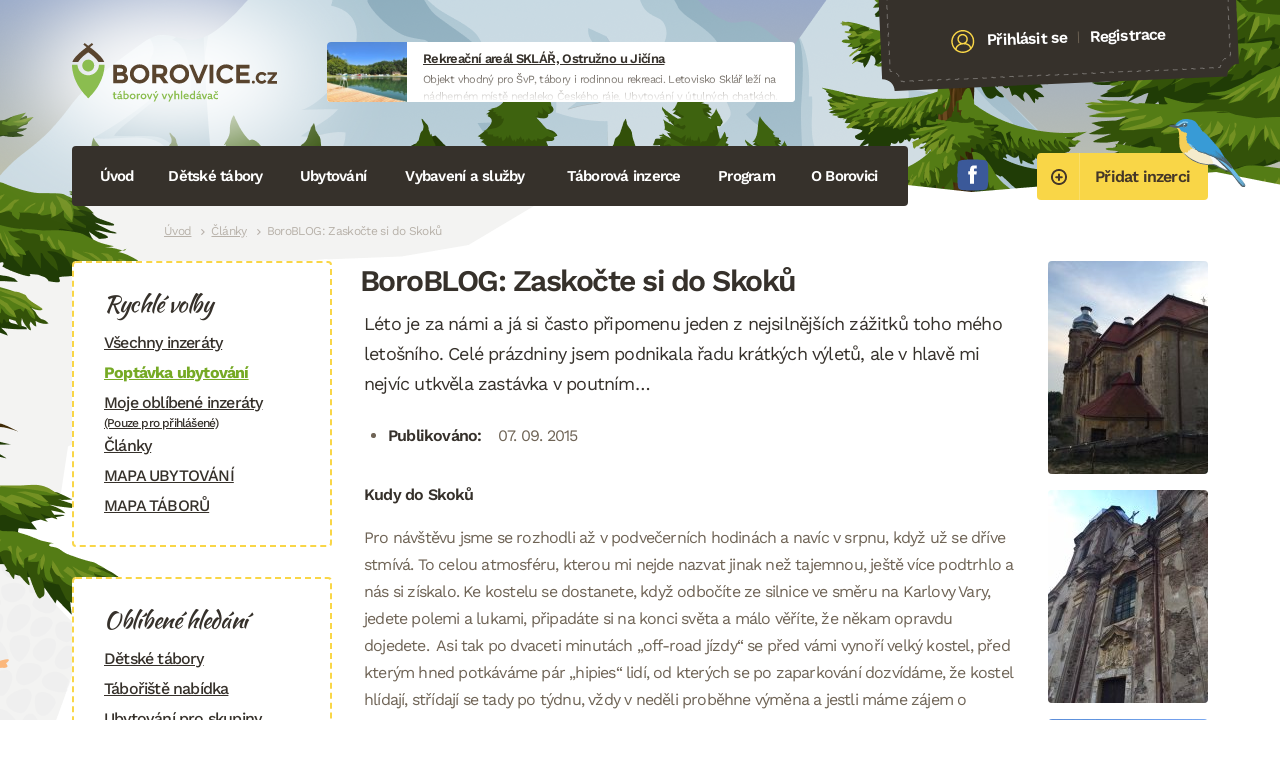

--- FILE ---
content_type: text/html; charset=UTF-8
request_url: https://borovice.cz/2015/09/07/boroblog-zaskocte-si-do-skoku
body_size: 9134
content:
<!DOCTYPE html><html class="tpl-post --logged-out"><head><meta http-equiv="content-type" content="text/html; charset=UTF-8"><meta name="viewport" content="width=device-width,initial-scale=1.0"><link media="all" href="https://borovice.cz/wp-content/cache/autoptimize/css/autoptimize_2db955f76f28012519b5c29b9daebaca.css" rel="stylesheet"><title>BoroBLOG: Zaskočte si do Skoků &raquo; Borovice</title> <script async src="https://www.googletagmanager.com/gtag/js?id=G-D9F5FN1YS6"></script> <meta name='robots' content='max-image-preview:large' /><link rel='dns-prefetch' href='//maps.googleapis.com' /><link rel="alternate" type="application/rss+xml" title="Borovice &raquo; RSS komentářů pro BoroBLOG: Zaskočte si do Skoků" href="https://borovice.cz/2015/09/07/boroblog-zaskocte-si-do-skoku/feed" /> <script type="text/javascript" src="https://maps.googleapis.com/maps/api/js?key=AIzaSyCE_ZiXKfPBwGWdwOI9etn_4Q0_I_JUgrs&amp;v=weekly&amp;callback=Function.prototype&amp;ver=6.9" id="gmaps-theme-js"></script> <meta name="generator" content="Wordpress and Leximo (mail@jandousek.cz)"><link rel="shortcut icon" href="https://borovice.cz/wp-content/themes/borovice/Assets/favicon.png" type="image/png"></head><body><div class="site-wrap"><div class="site-wrap__inset"><header class="site-head clear-box"> <a href="https://borovice.cz" class="site-head__logo"> <img src="https://borovice.cz/wp-content/themes/borovice/Assets/img/logotype/default.svg" alt="Borovice" width="205" height="58"> </a><div class="site-head__vyaaujzx"><div style="width:468px;height:60px;" class="vyaaujzx vyaaujzx--fixed"> <a href="https://borovice.cz/go.php?banner=20406" target="_blank" title="Objekt vhodný pro ŠvP, tábory i rodinnou rekreaci. Letovisko Sklář leží na nádherném místě nedaleko Českého ráje. Ubytování v útulných chatkách." class="vyaaujzx__inset"> <span class="vyaaujzx__image" style="background-image:url(https\:\/\/borovice\.cz\/wp-content\/cache\/images\/https_\/\/borovice\.cz\/wp-content\/uploads\/_clients\/14\/2023\/03\/1376811010\.jpg);"> <img src="https://borovice.cz/wp-content/cache/images/https_//borovice.cz/wp-content/uploads/_clients/14/2023/03/1376811010.jpg" alt="Rekreační areál SKLÁŘ, Ostružno u Jičína"> </span> <b class="vyaaujzx__title"> Rekreační areál SKLÁŘ, Ostružno u Jičína </b> <span class="vyaaujzx__excerpt"> Objekt vhodný pro ŠvP, tábory i rodinnou rekreaci. Letovisko Sklář leží na nádherném místě nedaleko Českého ráje. Ubytování v útulných chatkách. </span> <b class="vyaaujzx__link"> sklar-ostruzno.cz </b> </a></div></div><div class="site-head__account"><div class="site-head__account__inset"> <i class="icon"><svg width="24" height="24" viewBox="0 0 25 25" fill="none" xmlns="http://www.w3.org/2000/svg"> <path d="M24.5014 12.116C24.2124 5.50559 18.5995 0.361902 11.9886 0.650142C5.3777 0.938381 0.235141 6.55101 0.524158 13.1614C0.671953 16.5418 2.21726 19.5324 4.57093 21.6154C4.62681 21.6819 4.69187 21.735 4.76722 21.7788C6.99304 23.6665 9.89818 24.7641 13.0369 24.6272C16.1757 24.4904 18.974 23.1441 21.0266 21.0699C21.0978 21.0197 21.158 20.9612 21.2078 20.89C23.3708 18.6101 24.6492 15.4964 24.5014 12.116ZM12.0541 2.14871C17.8387 1.8965 22.7499 6.39729 23.0028 12.1813C23.11 14.6339 22.3561 16.9248 21.0186 18.7749C20.2771 16.7074 18.35 15.1475 15.7989 14.5024C17.1278 13.4494 17.955 11.8013 17.8755 9.98314C17.7439 6.97185 15.184 4.62899 12.1683 4.76047C9.15263 4.89196 6.80699 7.44871 6.93865 10.46C7.01814 12.2781 7.98607 13.848 9.40179 14.7813C6.91668 15.646 5.13306 17.3676 4.5748 19.4918C3.08096 17.7652 2.12997 15.5487 2.02273 13.0961C1.76985 7.31203 6.26959 2.40092 12.0541 2.14871ZM8.43723 10.3947C8.3417 8.20973 10.0445 6.3545 12.2338 6.25904C14.4232 6.16359 16.2814 7.86355 16.3769 10.0485C16.4725 12.2334 14.7697 14.0886 12.5803 14.1841C10.391 14.2795 8.53275 12.5796 8.43723 10.3947ZM5.89224 20.7668C5.99738 18.0096 8.82185 15.8494 12.6459 15.6827C16.4699 15.5159 19.4721 17.4221 19.8175 20.1596C18.0353 21.8924 15.6446 23.0121 12.9714 23.1287C10.2982 23.2452 7.81885 22.3379 5.89224 20.7668Z" fill="#000"/> </svg> </i> <a href="https://borovice.cz/uzivatel/prihlaseni" class="site-head__account__link"> Přihlásit se </a> <span class="site-head__account__or"> | </span> <a href="https://borovice.cz/uzivatel/registrace" class="site-head__account__link"> Registrace </a></div></div><div class="clear"></div> <a href="https://borovice.cz/nastenka" class="site-head__button button button--size-large button--color-warning"> <i class="icon"><svg width="16" height="16" viewBox="0 0 16 16" fill="none" xmlns="http://www.w3.org/2000/svg"> <path d="M8 2.71753e-06C6.41775 2.71753e-06 4.87103 0.469194 3.55544 1.34825C2.23985 2.2273 1.21447 3.47673 0.608967 4.93853C0.00346626 6.40034 -0.15496 8.00887 0.153721 9.56072C0.462403 11.1126 1.22433 12.538 2.34315 13.6569C3.46197 14.7757 4.88743 15.5376 6.43928 15.8463C7.99113 16.155 9.59966 15.9965 11.0615 15.391C12.5233 14.7855 13.7727 13.7602 14.6518 12.4446C15.5308 11.129 16 9.58225 16 8C16.0009 6.94918 15.7945 5.9085 15.3928 4.93751C14.9911 3.96651 14.4018 3.08426 13.6588 2.34122C12.9157 1.59817 12.0335 1.00893 11.0625 0.607202C10.0915 0.205471 9.05082 -0.000863733 8 2.71753e-06ZM8 14.1176C6.79004 14.1176 5.60726 13.7589 4.60122 13.0866C3.59518 12.4144 2.81106 11.459 2.34803 10.3411C1.885 9.22327 1.76385 7.99321 1.9999 6.80651C2.23596 5.6198 2.8186 4.52974 3.67417 3.67417C4.52974 2.8186 5.6198 2.23595 6.80651 1.9999C7.99321 1.76385 9.22327 1.885 10.3411 2.34803C11.459 2.81106 12.4144 3.59518 13.0866 4.60122C13.7589 5.60726 14.1176 6.79004 14.1176 8C14.1193 8.80383 13.9621 9.60007 13.6553 10.343C13.3484 11.086 12.8978 11.761 12.3294 12.3294C11.761 12.8978 11.086 13.3484 10.343 13.6553C9.60007 13.9621 8.80383 14.1193 8 14.1176ZM10.8235 7.29412H8.94118V5.41177C8.94118 5.16215 8.84202 4.92276 8.66551 4.74625C8.48901 4.56975 8.24962 4.47059 8 4.47059C7.75039 4.47059 7.51099 4.56975 7.33449 4.74625C7.15798 4.92276 7.05882 5.16215 7.05882 5.41177V7.29412H5.17647C4.92686 7.29412 4.68747 7.39328 4.51096 7.56978C4.33446 7.74629 4.2353 7.98568 4.2353 8.23529C4.2353 8.48491 4.33446 8.7243 4.51096 8.90081C4.68747 9.07731 4.92686 9.17647 5.17647 9.17647H7.05882V11.0588C7.05882 11.3084 7.15798 11.5478 7.33449 11.7243C7.51099 11.9008 7.75039 12 8 12C8.24962 12 8.48901 11.9008 8.66551 11.7243C8.84202 11.5478 8.94118 11.3084 8.94118 11.0588V9.17647H10.8235C11.0731 9.17647 11.3125 9.07731 11.489 8.90081C11.6655 8.7243 11.7647 8.48491 11.7647 8.23529C11.7647 7.98568 11.6655 7.74629 11.489 7.56978C11.3125 7.39328 11.0731 7.29412 10.8235 7.29412Z" fill="black"/> </svg> </i> <span>Přidat inzerci</span> </a><p class="list-socials"> <a href="https://www.facebook.com/Borovice.cz/" target="_blank"> <svg width="32" height="32" viewBox="0 0 33 32" fill="none" xmlns="http://www.w3.org/2000/svg"> <path fill-rule="evenodd" clip-rule="evenodd" d="M30.7504 1.7568C31.4711 2.70918 31.7959 4.28787 31.9558 6.20711C32.1673 9.07116 32.2523 12.508 32.3335 16.0595C32.2283 19.677 32.1855 23.3254 31.9558 25.9118C31.7745 27.8972 31.3893 29.2266 30.746 30.0329C29.9277 30.838 28.3578 31.5178 26.1194 31.679C23.397 31.9112 20.0382 31.9087 16.3325 32C12.2133 31.9295 9.41975 31.9597 6.48897 31.6802C4.20276 31.5216 2.70715 30.85 1.78688 30.0392C1.10517 29.124 0.905628 28.1508 0.716789 25.8696C0.480741 23.2353 0.428495 19.6657 0.339111 16.079C0.473187 12.5112 0.48137 8.91506 0.718678 6.22725C0.877932 4.10659 1.12909 2.68085 1.77303 1.77443C2.67631 1.00459 4.21723 0.621878 6.51603 0.433039C9.66335 0.0648029 12.9403 -0.00758536 16.3281 0.000597658C19.8147 0.00626283 23.1616 0.105718 26.1477 0.399677C28.162 0.56082 29.8288 0.907654 30.7472 1.7568H30.7504Z" fill="#3B5999"/> <path d="M20.4455 12.2405H17.4536V10.2778C17.4536 9.5407 17.9421 9.36885 18.2864 9.36885H20.3983V6.12901L17.4895 6.11768C14.261 6.11768 13.5239 8.53419 13.5239 10.0833V12.243H11.6594V15.5791H13.5264V25.0274H17.4536V15.5791H20.1037L20.4455 12.2405Z" fill="white"/> </svg> Facebook </a></p> <a href="#navigace" class="burger"> <span class="burger-lines"></span> Navigace </a><nav class="site-head__nav" id="navigace"><h2 class="screen-reader"> Navigace</h2><ul class="site-head__nav__list"><li> <a href="http://borovice.cz/"> Úvod </a></li><li> <a href="/inzeraty/detske-tabory/"> Dětské tábory <i></i> </a><div class="site-head__drop clear-box"><div class="site-head__drop__left"><h3 class="site-head__drop__title"> Dětské tábory</h3><ul class="site-head__drop__list"><li> <a href="http://borovice.cz/inzeraty/detske-tabory"> Katalog táborů </a></li><li> <a href="https://borovice.cz/napoveda/pro-rodice"> Pro rodiče </a></li><li> <a href="https://borovice.cz/napoveda/pro-poradatele"> Pro pořadatele táborů </a></li> <a href="/inzeraty/detske-tabory?map=1" class="button button--color- button--size-small"> <span>Zobrazit mapu táborů</span> </a></ul></div><div class="site-head__drop__right clear-box"><h3 class="site-head__drop__title"> Naše tipy</h3> <span class="tip"> <a href="https://borovice.cz/inzerat/6258-flexi-tabor-v-kuncicich-pod-ondrejnikem" class="tip__inset" style="background-image:url(https\:\/\/borovice\.cz\/wp-content\/cache\/images\/home\/borovice\/public_html\/wp-content\/uploads\/_clients\/6258\/2023\/03\/379868034\.jpg);"> <span class="tip__table"> <span class="tip__table__cell"> FLEXI tábor v Kunčicích pod Ondřejníkem </span> </span> </a> </span></div></div></li><li> <a href="/inzeraty/ubytovani/"> Ubytování <i></i> </a><div class="site-head__drop clear-box"><div class="site-head__drop__left"><h3 class="site-head__drop__title"> Ubytování</h3><ul class="site-head__drop__list"><li> <a href="http://borovice.cz/inzeraty/ubytovani"> Katalog ubytování </a></li><li> <a href="http://borovice.cz/inzeraty/turisticke-ubytovani"> Turistické ubytování </a></li><li class="--bold"> <a href="https://borovice.cz/poptavka-ubytovani"> Zadat poptávku </a></li> <a href="/inzeraty/ubytovani?map=1" class="button button--color- button--size-small"> <span>Mapa ubytování</span> </a></ul></div><div class="site-head__drop__right clear-box"><h3 class="site-head__drop__title"> Naše tipy</h3> <span class="tip"> <a href="https://borovice.cz/inzerat/7922-chata-ski-klub" class="tip__inset" style="background-image:url(https\:\/\/borovice\.cz\/wp-content\/cache\/images\/home\/borovice\/public_html\/wp-content\/uploads\/_clients\/7922\/2023\/04\/1716162010\.jpg);"> <span class="tip__table"> <span class="tip__table__cell"> Chata Ski klub </span> </span> </a> </span> <span class="tip"> <a href="https://borovice.cz/inzerat/rekreacni-stredisko-oparno" class="tip__inset" style="background-image:url(https\:\/\/borovice\.cz\/wp-content\/cache\/images\/home\/borovice\/public_html\/wp-content\/uploads\/_clients\/5981\/2023\/09\/3073958805\.jpg);"> <span class="tip__table"> <span class="tip__table__cell"> Rekreační středisko Oparno </span> </span> </a> </span></div></div></li><li> <a href="http://borovice.cz/inzeraty/vybaveni"> Vybavení a služby <i></i> </a><div class="site-head__drop clear-box"><div class="site-head__drop__left"><h3 class="site-head__drop__title"> Vybavení a služby</h3><ul class="site-head__drop__list"><li> <a href="http://borovice.cz/inzeraty/vybaveni"> Vybavení </a></li><li> <a href="http://borovice.cz/inzeraty/bazar-nabidka"> Bazar nabídka </a></li><li> <a href="http://borovice.cz/inzeraty/bazar-poptavka"> Bazar poptávka </a></li><li> <a href="http://borovice.cz/inzeraty/kurzy"> Vzdělávání a kurzy </a></li> <a href="http://borovice.cz/nastenka" class="button button--color- button--size-small"> <span>Vložit inzerát</span> </a></ul></div><div class="site-head__drop__right clear-box"><h3 class="site-head__drop__title"> Naše tipy</h3> <span class="tip"> <a href="https://borovice.cz/inzerat/limansport" class="tip__inset" style="background-image:url(https\:\/\/borovice\.cz\/wp-content\/cache\/images\/home\/borovice\/public_html\/wp-content\/uploads\/_clients\/6335\/2023\/03\/1931317582\.jpg);"> <span class="tip__table"> <span class="tip__table__cell"> LIMANSPORT </span> </span> </a> </span></div></div></li><li> <a href="#"> Táborová inzerce <i></i> </a><div class="site-head__drop clear-box"><div class="site-head__drop__left"><h3 class="site-head__drop__title"> Táborová inzerce</h3><ul class="site-head__drop__list"><li> <a href="http://borovice.cz/inzeraty/taboriste-nabidka"> Tábořiště nabídka </a></li><li> <a href="http://borovice.cz/inzeraty/taboriste-poptavka"> Tábořiště poptávka </a></li><li> <a href="http://borovice.cz/inzeraty/hledam-pracovniky"> Hledám pracovníky </a></li><li> <a href="http://borovice.cz/inzeraty/hledam-praci"> Hledám práci </a></li> <a href="http://borovice.cz/nastenka" class="button button--color- button--size-small"> <span>Vložit inzerát</span> </a></ul></div><div class="site-head__drop__right clear-box"><h3 class="site-head__drop__title"> Naše tipy</h3> <span class="tip"> <a href="https://borovice.cz/inzerat/5259-rs-drevotvarka" class="tip__inset" style="background-image:url(https\:\/\/borovice\.cz\/wp-content\/cache\/images\/home\/borovice\/public_html\/wp-content\/uploads\/_clients\/5259\/2023\/08\/2870670682\.jpg);"> <span class="tip__table"> <span class="tip__table__cell"> RS Dřevotvarka </span> </span> </a> </span></div></div></li><li> <a href="#"> Program <i></i> </a><div class="site-head__drop clear-box"><div class="site-head__drop__left"><h3 class="site-head__drop__title"> Program</h3><ul class="site-head__drop__list"><li> <a href="http://borovice.cz/inzeraty/akce-na-klic"> Akce na klíč (CK) </a></li><li> <a href="http://borovice.cz/inzeraty/program"> Program </a></li><li> <a href="http://borovice.cz/inzeraty/kluby-a-oddily"> Oddíly, kluby, kroužky </a></li></ul></div></div></li><li> <a href="https://borovice.cz/kontakt"> O Borovici <i></i> </a><div class="site-head__drop clear-box"><div class="site-head__drop__left"><h3 class="site-head__drop__title"> O Borovici</h3><ul class="site-head__drop__list"><li> <a href="https://borovice.cz/kontakt"> Kontakt </a></li><li> <a href="https://borovice.cz/kontakt/partneri-a-spoluprace"> Partneři a spolupráce </a></li></ul></div></div></li><li class="--sidebar"> <a href="#"> Další <i></i> </a><div class="site-head__drop clear-box"><div class="site-head__drop__left"><h3 class="site-head__drop__title"> Další</h3><ul class="site-head__drop__list"><li> <a href="https://borovice.cz/inzeraty"> Všechny inzeráty </a></li><li> <a href="https://borovice.cz/rubrika/clanky"> Články </a></li><li> <a href="https://borovice.cz/rubrika/knihovnicka"> Knihovnička </a></li><li> <a href="https://borovice.cz/rubrika/vytvarka"> Výtvarka </a></li><li> <a href="https://borovice.cz/oblibene"> Oblíbené inzeráty </a></li></ul></div></div></li></ul></nav><div class="clear"></div></header><hr class="screen-hide"><nav class="site-breads"><h2 class="screen-reader"> Drobečková navigace</h2> <a href="https://borovice.cz">Úvod</a><a href="https://borovice.cz/rubrika/clanky">Články</a><span>BoroBLOG: Zaskočte si do Skoků</span></nav><hr class="screen-hide"><div class="site-main"><main class="site-main__inset"><div class="detail-page"><div class="detail-page__content"><header class="detail-page__head"><h1 class="detail-page__title --like-h2"> BoroBLOG: Zaskočte si do Skoků</h1><p class="detail-page__excerpt"> Léto je za námi a já si často připomenu jeden z nejsilnějších zážitků toho mého letošního. Celé prázdniny jsem podnikala řadu krátkých výletů, ale v hlavě mi nejvíc utkvěla zastávka v poutním…</p><ul class="detail-page__meta"><li> <b>Publikováno:</b> 07. 09. 2015</li></ul></header><p><strong>Kudy do Skoků</strong></p><p>Pro návštěvu jsme se rozhodli až v podvečerních hodinách a navíc v srpnu, když už se dříve stmívá. To celou atmosféru, kterou mi nejde nazvat jinak než tajemnou, ještě více podtrhlo a nás si získalo. Ke kostelu se dostanete, když odbočíte ze silnice ve směru na Karlovy Vary, jedete polemi a lukami, připadáte si na konci světa a málo věříte, že někam opravdu dojedete.  Asi tak po dvaceti minutách „off-road jízdy“ se před vámi vynoří velký kostel, před kterým hned potkáváme pár „hipies“ lidí, od kterých se po zaparkování dozvídáme, že kostel hlídají, střídají se tady po týdnu, vždy v neděli proběhne výměna a jestli máme zájem o prohlídku uvnitř kostela, tak nám otevřou. S radostí přijímáme.</p><p><strong>Historie Skoků</strong></p><p>Od milého studenta, který nás provází, se dozvídáme se o historii Skoků, které byly v jedné ze svých dob nejslavnějším mariánským poutním místem v Čechách, proslavené třeba stejně jako francouzské Lurdy zázračnými uzdraveními.  Úpadek obce i poutního místa nastal po roce 1945, kdy byly Skoky poprvé vysídleny, protože zdejší obyvatelé byli Němci. Druhé vysídlení přišlo v padesátých letech, protože noví obyvatelé nechtěli podlehnout tlaku komunistické kolektivizace, a tak ti nejodbojnější odešli a jejich majetky převzal stát. A třetí a poslední vysídlení přišlo koncem let šedesátých, když starou a jedinou silnici od Žlutic zaplavila údolní přehrada na Střele a zbyla jen rozblácená polní cesta z druhé strany, z náhorní plošiny od osady Polom. Zůstal tu stát krásný kostel, bývalý poutní hostinec poblíž, kaplička, hřbitov a terasy ve svahu. Na věžích kostela bývaly hvězdy. V roce 2006 kostel přepadli lupiči měděného plechu, kteří báně věží rozřezali a hvězdy shodili na zem. Na zem se přitom zřítil také jeden z nich a díky tomu byli dopadeni. Tehdy se zde stal další ze zázraků, mladý zloděj ten smrtelný pád přežil. Poškozené báně a střecha byly provizorně opraveny.</p><p><strong>Prohlídka kostela</strong></p><p>Kromě povídání o historii jsme si prohlédli fotky, tajně jsme si něco přáli přímo u oltáře, zašli se podívat na kůru na varhany a i úplně nahoru do zvonice. Taky jsme si prošli stezku po bývalých Skokách, která vede mimo jiné přes dům poslední obyvatelky vesnice, která se odmítla vystěhovat, protože na nedalekém hřbitově má pohřbenou dceru a nechtěla od ní být daleko. Žena ve Skokách žila sama do r. 1982, kdy ji náhodní turisté našli mrtvou ve studni. Prohlídku zakončujeme na místním hřbitově, kde jsou pochováni převážně původní němečtí obyvatelé Skoků. Na závěr si u průvodců kupuju pohled, kterým udělám později radost mé kamarádce, když ho objeví ve své poštovní schránce.</p><p><strong>Skoky žijí</strong></p><p>Jak už jsem zmínila v začátku, kostel je hlídán po týdnu skupinkami studentů, ale pouze v prázdninových měsících červenci a srpnu. I vy se můžete přihlásit. Program složený převážně z koncertů a mší je celoroční. Naleznete ho na <a href="http://www.skoky.eu/clanky/zive-skoky/zive-skoky-2015/">http://www.skoky.eu/clanky/zive-skoky/zive-skoky-2015/</a>a výtěžek z něj jde na obnovu poutního místa.</p><p>Nevím, jestli stihnu některou z pořádaných akcí, ale vím, že ve Skocích jsem nebyla naposled.</p><p>Hezké pondělí</p><p><em>Daniela Hodaňová</em></p><p><em>Borovice.cz</em><em></em></p></div><div class="detail-page__side"><div class="gallery gallery--cols1"><dl><dt> <a href="https://borovice.cz/wp-content/uploads/2015/09/thumb-img-3774_v2.jpg"> <img src="https://borovice.cz/wp-content/cache/images/home/borovice/public_html/wp-content/uploads/2015/09/1105121282.jpg" width="160"> </a></dt></dl><dl><dt> <a href="https://borovice.cz/wp-content/uploads/2015/09/image-img-3775_v2.jpg"> <img src="https://borovice.cz/wp-content/cache/images/home/borovice/public_html/wp-content/uploads/2015/09/1548093804.jpg" alt="image-img-3775_v2.jpg" width="160"> </a></dt></dl><dl><dt> <a href="https://borovice.cz/wp-content/uploads/2015/09/image-img-3777.jpg"> <img src="https://borovice.cz/wp-content/cache/images/home/borovice/public_html/wp-content/uploads/2015/09/1336842706.jpg" alt="image-img-3777.jpg" width="160"> </a></dt></dl><dl><dt> <a href="https://borovice.cz/wp-content/uploads/2015/09/image-img-3779.jpg"> <img src="https://borovice.cz/wp-content/cache/images/home/borovice/public_html/wp-content/uploads/2015/09/500740820.jpg" alt="image-img-3779.jpg" width="160"> </a></dt></dl></div></div><div class="clear"></div></div><div class="clear"></div></main><hr class="screen-hide"><section class="site-partners"><h2 class="site-partners__title --like-h4"> Partneři Borovice</h2> <a class="site-partners__item" href="http://www.adrek.cz" target="_blank"> <img src="https://borovice.cz/wp-content/cache/images/home/borovice/public_html/wp-content/uploads/2022/10/3392862999.png" alt="Asociace dětské rekreace"> </a> <a class="site-partners__item" href="https://www.adam.cz" target="_blank"> <img src="https://borovice.cz/wp-content/cache/images/home/borovice/public_html/wp-content/uploads/2023/01/1547721127.png" alt="ADAM.cz"> </a> <a class="site-partners__item" href="https://www.crdm.cz" target="_blank"> <img src="https://borovice.cz/wp-content/cache/images/home/borovice/public_html/wp-content/uploads/2023/01/1921404696.png" alt="Česká rada dětí a mládeže"> </a> <a class="site-partners__item" href="https://www.ekopobyt.cz" target="_blank"> <img src="https://borovice.cz/wp-content/cache/images/home/borovice/public_html/wp-content/uploads/2023/01/86543769.png" alt="Ekopobyt"> </a> <a class="site-partners__item" href="https://www.hryahlavolamy.cz" target="_blank"> <img src="https://borovice.cz/wp-content/cache/images/home/borovice/public_html/wp-content/uploads/2023/02/2980439057.png" alt="Hry a hlavolamy"> </a> <a class="site-partners__item" href="https://www.mravenec.cz" target="_blank"> <img src="https://borovice.cz/wp-content/cache/images/home/borovice/public_html/wp-content/uploads/2023/02/805337690.png" alt="Mravenec"> </a> <a class="site-partners__item" href="https://www.tabory.cz" target="_blank"> <img src="https://borovice.cz/wp-content/cache/images/home/borovice/public_html/wp-content/uploads/2023/02/2044324275.jpg" alt="CK topinka"> </a> <a class="site-partners__item" href="https://www.trapsavec.cz" target="_blank"> <img src="https://borovice.cz/wp-content/cache/images/home/borovice/public_html/wp-content/uploads/2023/02/147083136.jpg" alt="Trapsavec"> </a> <a class="site-partners__item" href="https://www.thinkcreative.cz" target="_blank"> <img src="https://borovice.cz/wp-content/cache/images/home/borovice/public_html/wp-content/uploads/2023/02/2015522052.png" alt="Think Creative"> </a> <a class="site-partners__item" href="https://www.pionyr.cz" target="_blank"> <img src="https://borovice.cz/wp-content/cache/images/home/borovice/public_html/wp-content/uploads/2023/02/493130145.jpg" alt="Pionýr"> </a></section></div></div><hr class="screen-hide"><aside class="site-sidebar"><nav class="nav-sub"><h2 class="nav-sub__title"> Rychlé volby</h2> <a href="https://borovice.cz/inzeraty"> Všechny inzeráty </a> <a href="https://borovice.cz/poptavka-ubytovani" class="--bold"> Poptávka ubytování </a> <a href="https://borovice.cz/oblibene"> Moje oblíbené inzeráty <small>(Pouze pro přihlášené)</small> </a> <a href="/rubrika/clanky"> Články </a> <a href="/inzeraty/ubytovani?map=1"> MAPA UBYTOVÁNÍ </a> <a href="/inzeraty/detske-tabory?map=1"> MAPA TÁBORŮ </a></nav><nav class="nav-sub"><h2 class="nav-sub__title"> Oblíbené hledání</h2> <a href="https://borovice.cz/inzeraty/detske-tabory"> Dětské tábory </a> <a href="https://borovice.cz/inzeraty/taboriste-nabidka"> Tábořiště nabídka </a> <a href="https://borovice.cz/inzeraty/ubytovani"> Ubytování pro skupiny </a></nav><div class="form-newsletter"><h2 class="form-newsletter__title"> Buďte v obraze</h2><p class="form-newsletter__excerpt"> Odebírejte náš newsletter a buďte v obraze o tom co se děje ve stínu Borovice.</p><form method="post" id="newsletter" action="#newsletter" class="form" novalidate><div id="field-email" class="field field--contain-email"> <label for="email" style="display:none;" class="field__label"> E-mail <strong>*</strong> </label> <input type="email" id="email" name="email" required data-leximo-rules='[{"method":"isEmpty","args":null,"msg":"E-mail je povinn\u00fd","negate":true},{"method":"isEmail","args":null,"msg":"E-mail nen\u00ed ve spr\u00e1vn\u00e9m form\u00e1tu","negate":false}]' placeholder="E-mailová adresa" class="input"></div> <input type="hidden" name="form[newsletter]"> <input type="hidden" id="recaptcha" name="recaptcha"> <button type="submit" value="submit" id="submit" name="submit" class="button button--color-success form__button"> Přihlásit odběr </button><div class="clear"></div></form></div> <iframe src="https://www.facebook.com/plugins/page.php?href=https%3A%2F%2Fwww.facebook.com%2FBorovice.cz%2F&tabs=timeline&width=260&height=360&small_header=false&adapt_container_width=true&hide_cover=false&show_facepile=true&appId" width="260" height="480" style="border:none;overflow:hidden" scrolling="no" frameborder="0" allowfullscreen="true" allow="autoplay; clipboard-write; encrypted-media; picture-in-picture; web-share"></iframe></aside><div class="clear"></div><hr class="screen-hide"><footer class="site-foot"> <address class="site-foot__address"> Provozuje RAIN.cz, Daliborova 22a, 102 00 Praha 10 - Hostivař, tel.: 728444008, <a href="http://www.rain.cz/">rain.cz</a>, e-mail.: <a href="">info@borovice.cz</a><br> Vytvořil: <a href="mailto:mail@jandousek.cz">mail@jandousek.cz</a> & <a href="mailto:jan@luks.sk">jan@luks.sk</a>. <small>This site is protected by reCAPTCHA and the Google <a href="https://policies.google.com/privacy">Privacy Policy</a> and <a href="https://policies.google.com/terms">Terms of Service</a> apply.</small> </address></footer></div> <span class="site-loader" data-loader-text="Prosím čekejte, tato akce může chvilku trvat..."> <span>Prosím čekejte, tato akce může chvilku trvat...</span> </span> <script type="speculationrules">{"prefetch":[{"source":"document","where":{"and":[{"href_matches":"/*"},{"not":{"href_matches":["/wp-*.php","/wp-admin/*","/wp-content/uploads/*","/wp-content/*","/wp-content/plugins/*","/wp-content/themes/borovice/*","/*\\?(.+)"]}},{"not":{"selector_matches":"a[rel~=\"nofollow\"]"}},{"not":{"selector_matches":".no-prefetch, .no-prefetch a"}}]},"eagerness":"conservative"}]}</script> <script defer src="https://borovice.cz/wp-content/cache/autoptimize/js/autoptimize_86de56d28bdd1ed49efcd8a8d2bf177b.js"></script></body></html>

--- FILE ---
content_type: text/html; charset=utf-8
request_url: https://www.google.com/recaptcha/api2/anchor?ar=1&k=6LdmTFslAAAAABydJeRTjTO6xDh6Qeodo4qh54zo&co=aHR0cHM6Ly9ib3JvdmljZS5jejo0NDM.&hl=en&v=PoyoqOPhxBO7pBk68S4YbpHZ&size=invisible&anchor-ms=20000&execute-ms=30000&cb=9eqlvj1zu23w
body_size: 48635
content:
<!DOCTYPE HTML><html dir="ltr" lang="en"><head><meta http-equiv="Content-Type" content="text/html; charset=UTF-8">
<meta http-equiv="X-UA-Compatible" content="IE=edge">
<title>reCAPTCHA</title>
<style type="text/css">
/* cyrillic-ext */
@font-face {
  font-family: 'Roboto';
  font-style: normal;
  font-weight: 400;
  font-stretch: 100%;
  src: url(//fonts.gstatic.com/s/roboto/v48/KFO7CnqEu92Fr1ME7kSn66aGLdTylUAMa3GUBHMdazTgWw.woff2) format('woff2');
  unicode-range: U+0460-052F, U+1C80-1C8A, U+20B4, U+2DE0-2DFF, U+A640-A69F, U+FE2E-FE2F;
}
/* cyrillic */
@font-face {
  font-family: 'Roboto';
  font-style: normal;
  font-weight: 400;
  font-stretch: 100%;
  src: url(//fonts.gstatic.com/s/roboto/v48/KFO7CnqEu92Fr1ME7kSn66aGLdTylUAMa3iUBHMdazTgWw.woff2) format('woff2');
  unicode-range: U+0301, U+0400-045F, U+0490-0491, U+04B0-04B1, U+2116;
}
/* greek-ext */
@font-face {
  font-family: 'Roboto';
  font-style: normal;
  font-weight: 400;
  font-stretch: 100%;
  src: url(//fonts.gstatic.com/s/roboto/v48/KFO7CnqEu92Fr1ME7kSn66aGLdTylUAMa3CUBHMdazTgWw.woff2) format('woff2');
  unicode-range: U+1F00-1FFF;
}
/* greek */
@font-face {
  font-family: 'Roboto';
  font-style: normal;
  font-weight: 400;
  font-stretch: 100%;
  src: url(//fonts.gstatic.com/s/roboto/v48/KFO7CnqEu92Fr1ME7kSn66aGLdTylUAMa3-UBHMdazTgWw.woff2) format('woff2');
  unicode-range: U+0370-0377, U+037A-037F, U+0384-038A, U+038C, U+038E-03A1, U+03A3-03FF;
}
/* math */
@font-face {
  font-family: 'Roboto';
  font-style: normal;
  font-weight: 400;
  font-stretch: 100%;
  src: url(//fonts.gstatic.com/s/roboto/v48/KFO7CnqEu92Fr1ME7kSn66aGLdTylUAMawCUBHMdazTgWw.woff2) format('woff2');
  unicode-range: U+0302-0303, U+0305, U+0307-0308, U+0310, U+0312, U+0315, U+031A, U+0326-0327, U+032C, U+032F-0330, U+0332-0333, U+0338, U+033A, U+0346, U+034D, U+0391-03A1, U+03A3-03A9, U+03B1-03C9, U+03D1, U+03D5-03D6, U+03F0-03F1, U+03F4-03F5, U+2016-2017, U+2034-2038, U+203C, U+2040, U+2043, U+2047, U+2050, U+2057, U+205F, U+2070-2071, U+2074-208E, U+2090-209C, U+20D0-20DC, U+20E1, U+20E5-20EF, U+2100-2112, U+2114-2115, U+2117-2121, U+2123-214F, U+2190, U+2192, U+2194-21AE, U+21B0-21E5, U+21F1-21F2, U+21F4-2211, U+2213-2214, U+2216-22FF, U+2308-230B, U+2310, U+2319, U+231C-2321, U+2336-237A, U+237C, U+2395, U+239B-23B7, U+23D0, U+23DC-23E1, U+2474-2475, U+25AF, U+25B3, U+25B7, U+25BD, U+25C1, U+25CA, U+25CC, U+25FB, U+266D-266F, U+27C0-27FF, U+2900-2AFF, U+2B0E-2B11, U+2B30-2B4C, U+2BFE, U+3030, U+FF5B, U+FF5D, U+1D400-1D7FF, U+1EE00-1EEFF;
}
/* symbols */
@font-face {
  font-family: 'Roboto';
  font-style: normal;
  font-weight: 400;
  font-stretch: 100%;
  src: url(//fonts.gstatic.com/s/roboto/v48/KFO7CnqEu92Fr1ME7kSn66aGLdTylUAMaxKUBHMdazTgWw.woff2) format('woff2');
  unicode-range: U+0001-000C, U+000E-001F, U+007F-009F, U+20DD-20E0, U+20E2-20E4, U+2150-218F, U+2190, U+2192, U+2194-2199, U+21AF, U+21E6-21F0, U+21F3, U+2218-2219, U+2299, U+22C4-22C6, U+2300-243F, U+2440-244A, U+2460-24FF, U+25A0-27BF, U+2800-28FF, U+2921-2922, U+2981, U+29BF, U+29EB, U+2B00-2BFF, U+4DC0-4DFF, U+FFF9-FFFB, U+10140-1018E, U+10190-1019C, U+101A0, U+101D0-101FD, U+102E0-102FB, U+10E60-10E7E, U+1D2C0-1D2D3, U+1D2E0-1D37F, U+1F000-1F0FF, U+1F100-1F1AD, U+1F1E6-1F1FF, U+1F30D-1F30F, U+1F315, U+1F31C, U+1F31E, U+1F320-1F32C, U+1F336, U+1F378, U+1F37D, U+1F382, U+1F393-1F39F, U+1F3A7-1F3A8, U+1F3AC-1F3AF, U+1F3C2, U+1F3C4-1F3C6, U+1F3CA-1F3CE, U+1F3D4-1F3E0, U+1F3ED, U+1F3F1-1F3F3, U+1F3F5-1F3F7, U+1F408, U+1F415, U+1F41F, U+1F426, U+1F43F, U+1F441-1F442, U+1F444, U+1F446-1F449, U+1F44C-1F44E, U+1F453, U+1F46A, U+1F47D, U+1F4A3, U+1F4B0, U+1F4B3, U+1F4B9, U+1F4BB, U+1F4BF, U+1F4C8-1F4CB, U+1F4D6, U+1F4DA, U+1F4DF, U+1F4E3-1F4E6, U+1F4EA-1F4ED, U+1F4F7, U+1F4F9-1F4FB, U+1F4FD-1F4FE, U+1F503, U+1F507-1F50B, U+1F50D, U+1F512-1F513, U+1F53E-1F54A, U+1F54F-1F5FA, U+1F610, U+1F650-1F67F, U+1F687, U+1F68D, U+1F691, U+1F694, U+1F698, U+1F6AD, U+1F6B2, U+1F6B9-1F6BA, U+1F6BC, U+1F6C6-1F6CF, U+1F6D3-1F6D7, U+1F6E0-1F6EA, U+1F6F0-1F6F3, U+1F6F7-1F6FC, U+1F700-1F7FF, U+1F800-1F80B, U+1F810-1F847, U+1F850-1F859, U+1F860-1F887, U+1F890-1F8AD, U+1F8B0-1F8BB, U+1F8C0-1F8C1, U+1F900-1F90B, U+1F93B, U+1F946, U+1F984, U+1F996, U+1F9E9, U+1FA00-1FA6F, U+1FA70-1FA7C, U+1FA80-1FA89, U+1FA8F-1FAC6, U+1FACE-1FADC, U+1FADF-1FAE9, U+1FAF0-1FAF8, U+1FB00-1FBFF;
}
/* vietnamese */
@font-face {
  font-family: 'Roboto';
  font-style: normal;
  font-weight: 400;
  font-stretch: 100%;
  src: url(//fonts.gstatic.com/s/roboto/v48/KFO7CnqEu92Fr1ME7kSn66aGLdTylUAMa3OUBHMdazTgWw.woff2) format('woff2');
  unicode-range: U+0102-0103, U+0110-0111, U+0128-0129, U+0168-0169, U+01A0-01A1, U+01AF-01B0, U+0300-0301, U+0303-0304, U+0308-0309, U+0323, U+0329, U+1EA0-1EF9, U+20AB;
}
/* latin-ext */
@font-face {
  font-family: 'Roboto';
  font-style: normal;
  font-weight: 400;
  font-stretch: 100%;
  src: url(//fonts.gstatic.com/s/roboto/v48/KFO7CnqEu92Fr1ME7kSn66aGLdTylUAMa3KUBHMdazTgWw.woff2) format('woff2');
  unicode-range: U+0100-02BA, U+02BD-02C5, U+02C7-02CC, U+02CE-02D7, U+02DD-02FF, U+0304, U+0308, U+0329, U+1D00-1DBF, U+1E00-1E9F, U+1EF2-1EFF, U+2020, U+20A0-20AB, U+20AD-20C0, U+2113, U+2C60-2C7F, U+A720-A7FF;
}
/* latin */
@font-face {
  font-family: 'Roboto';
  font-style: normal;
  font-weight: 400;
  font-stretch: 100%;
  src: url(//fonts.gstatic.com/s/roboto/v48/KFO7CnqEu92Fr1ME7kSn66aGLdTylUAMa3yUBHMdazQ.woff2) format('woff2');
  unicode-range: U+0000-00FF, U+0131, U+0152-0153, U+02BB-02BC, U+02C6, U+02DA, U+02DC, U+0304, U+0308, U+0329, U+2000-206F, U+20AC, U+2122, U+2191, U+2193, U+2212, U+2215, U+FEFF, U+FFFD;
}
/* cyrillic-ext */
@font-face {
  font-family: 'Roboto';
  font-style: normal;
  font-weight: 500;
  font-stretch: 100%;
  src: url(//fonts.gstatic.com/s/roboto/v48/KFO7CnqEu92Fr1ME7kSn66aGLdTylUAMa3GUBHMdazTgWw.woff2) format('woff2');
  unicode-range: U+0460-052F, U+1C80-1C8A, U+20B4, U+2DE0-2DFF, U+A640-A69F, U+FE2E-FE2F;
}
/* cyrillic */
@font-face {
  font-family: 'Roboto';
  font-style: normal;
  font-weight: 500;
  font-stretch: 100%;
  src: url(//fonts.gstatic.com/s/roboto/v48/KFO7CnqEu92Fr1ME7kSn66aGLdTylUAMa3iUBHMdazTgWw.woff2) format('woff2');
  unicode-range: U+0301, U+0400-045F, U+0490-0491, U+04B0-04B1, U+2116;
}
/* greek-ext */
@font-face {
  font-family: 'Roboto';
  font-style: normal;
  font-weight: 500;
  font-stretch: 100%;
  src: url(//fonts.gstatic.com/s/roboto/v48/KFO7CnqEu92Fr1ME7kSn66aGLdTylUAMa3CUBHMdazTgWw.woff2) format('woff2');
  unicode-range: U+1F00-1FFF;
}
/* greek */
@font-face {
  font-family: 'Roboto';
  font-style: normal;
  font-weight: 500;
  font-stretch: 100%;
  src: url(//fonts.gstatic.com/s/roboto/v48/KFO7CnqEu92Fr1ME7kSn66aGLdTylUAMa3-UBHMdazTgWw.woff2) format('woff2');
  unicode-range: U+0370-0377, U+037A-037F, U+0384-038A, U+038C, U+038E-03A1, U+03A3-03FF;
}
/* math */
@font-face {
  font-family: 'Roboto';
  font-style: normal;
  font-weight: 500;
  font-stretch: 100%;
  src: url(//fonts.gstatic.com/s/roboto/v48/KFO7CnqEu92Fr1ME7kSn66aGLdTylUAMawCUBHMdazTgWw.woff2) format('woff2');
  unicode-range: U+0302-0303, U+0305, U+0307-0308, U+0310, U+0312, U+0315, U+031A, U+0326-0327, U+032C, U+032F-0330, U+0332-0333, U+0338, U+033A, U+0346, U+034D, U+0391-03A1, U+03A3-03A9, U+03B1-03C9, U+03D1, U+03D5-03D6, U+03F0-03F1, U+03F4-03F5, U+2016-2017, U+2034-2038, U+203C, U+2040, U+2043, U+2047, U+2050, U+2057, U+205F, U+2070-2071, U+2074-208E, U+2090-209C, U+20D0-20DC, U+20E1, U+20E5-20EF, U+2100-2112, U+2114-2115, U+2117-2121, U+2123-214F, U+2190, U+2192, U+2194-21AE, U+21B0-21E5, U+21F1-21F2, U+21F4-2211, U+2213-2214, U+2216-22FF, U+2308-230B, U+2310, U+2319, U+231C-2321, U+2336-237A, U+237C, U+2395, U+239B-23B7, U+23D0, U+23DC-23E1, U+2474-2475, U+25AF, U+25B3, U+25B7, U+25BD, U+25C1, U+25CA, U+25CC, U+25FB, U+266D-266F, U+27C0-27FF, U+2900-2AFF, U+2B0E-2B11, U+2B30-2B4C, U+2BFE, U+3030, U+FF5B, U+FF5D, U+1D400-1D7FF, U+1EE00-1EEFF;
}
/* symbols */
@font-face {
  font-family: 'Roboto';
  font-style: normal;
  font-weight: 500;
  font-stretch: 100%;
  src: url(//fonts.gstatic.com/s/roboto/v48/KFO7CnqEu92Fr1ME7kSn66aGLdTylUAMaxKUBHMdazTgWw.woff2) format('woff2');
  unicode-range: U+0001-000C, U+000E-001F, U+007F-009F, U+20DD-20E0, U+20E2-20E4, U+2150-218F, U+2190, U+2192, U+2194-2199, U+21AF, U+21E6-21F0, U+21F3, U+2218-2219, U+2299, U+22C4-22C6, U+2300-243F, U+2440-244A, U+2460-24FF, U+25A0-27BF, U+2800-28FF, U+2921-2922, U+2981, U+29BF, U+29EB, U+2B00-2BFF, U+4DC0-4DFF, U+FFF9-FFFB, U+10140-1018E, U+10190-1019C, U+101A0, U+101D0-101FD, U+102E0-102FB, U+10E60-10E7E, U+1D2C0-1D2D3, U+1D2E0-1D37F, U+1F000-1F0FF, U+1F100-1F1AD, U+1F1E6-1F1FF, U+1F30D-1F30F, U+1F315, U+1F31C, U+1F31E, U+1F320-1F32C, U+1F336, U+1F378, U+1F37D, U+1F382, U+1F393-1F39F, U+1F3A7-1F3A8, U+1F3AC-1F3AF, U+1F3C2, U+1F3C4-1F3C6, U+1F3CA-1F3CE, U+1F3D4-1F3E0, U+1F3ED, U+1F3F1-1F3F3, U+1F3F5-1F3F7, U+1F408, U+1F415, U+1F41F, U+1F426, U+1F43F, U+1F441-1F442, U+1F444, U+1F446-1F449, U+1F44C-1F44E, U+1F453, U+1F46A, U+1F47D, U+1F4A3, U+1F4B0, U+1F4B3, U+1F4B9, U+1F4BB, U+1F4BF, U+1F4C8-1F4CB, U+1F4D6, U+1F4DA, U+1F4DF, U+1F4E3-1F4E6, U+1F4EA-1F4ED, U+1F4F7, U+1F4F9-1F4FB, U+1F4FD-1F4FE, U+1F503, U+1F507-1F50B, U+1F50D, U+1F512-1F513, U+1F53E-1F54A, U+1F54F-1F5FA, U+1F610, U+1F650-1F67F, U+1F687, U+1F68D, U+1F691, U+1F694, U+1F698, U+1F6AD, U+1F6B2, U+1F6B9-1F6BA, U+1F6BC, U+1F6C6-1F6CF, U+1F6D3-1F6D7, U+1F6E0-1F6EA, U+1F6F0-1F6F3, U+1F6F7-1F6FC, U+1F700-1F7FF, U+1F800-1F80B, U+1F810-1F847, U+1F850-1F859, U+1F860-1F887, U+1F890-1F8AD, U+1F8B0-1F8BB, U+1F8C0-1F8C1, U+1F900-1F90B, U+1F93B, U+1F946, U+1F984, U+1F996, U+1F9E9, U+1FA00-1FA6F, U+1FA70-1FA7C, U+1FA80-1FA89, U+1FA8F-1FAC6, U+1FACE-1FADC, U+1FADF-1FAE9, U+1FAF0-1FAF8, U+1FB00-1FBFF;
}
/* vietnamese */
@font-face {
  font-family: 'Roboto';
  font-style: normal;
  font-weight: 500;
  font-stretch: 100%;
  src: url(//fonts.gstatic.com/s/roboto/v48/KFO7CnqEu92Fr1ME7kSn66aGLdTylUAMa3OUBHMdazTgWw.woff2) format('woff2');
  unicode-range: U+0102-0103, U+0110-0111, U+0128-0129, U+0168-0169, U+01A0-01A1, U+01AF-01B0, U+0300-0301, U+0303-0304, U+0308-0309, U+0323, U+0329, U+1EA0-1EF9, U+20AB;
}
/* latin-ext */
@font-face {
  font-family: 'Roboto';
  font-style: normal;
  font-weight: 500;
  font-stretch: 100%;
  src: url(//fonts.gstatic.com/s/roboto/v48/KFO7CnqEu92Fr1ME7kSn66aGLdTylUAMa3KUBHMdazTgWw.woff2) format('woff2');
  unicode-range: U+0100-02BA, U+02BD-02C5, U+02C7-02CC, U+02CE-02D7, U+02DD-02FF, U+0304, U+0308, U+0329, U+1D00-1DBF, U+1E00-1E9F, U+1EF2-1EFF, U+2020, U+20A0-20AB, U+20AD-20C0, U+2113, U+2C60-2C7F, U+A720-A7FF;
}
/* latin */
@font-face {
  font-family: 'Roboto';
  font-style: normal;
  font-weight: 500;
  font-stretch: 100%;
  src: url(//fonts.gstatic.com/s/roboto/v48/KFO7CnqEu92Fr1ME7kSn66aGLdTylUAMa3yUBHMdazQ.woff2) format('woff2');
  unicode-range: U+0000-00FF, U+0131, U+0152-0153, U+02BB-02BC, U+02C6, U+02DA, U+02DC, U+0304, U+0308, U+0329, U+2000-206F, U+20AC, U+2122, U+2191, U+2193, U+2212, U+2215, U+FEFF, U+FFFD;
}
/* cyrillic-ext */
@font-face {
  font-family: 'Roboto';
  font-style: normal;
  font-weight: 900;
  font-stretch: 100%;
  src: url(//fonts.gstatic.com/s/roboto/v48/KFO7CnqEu92Fr1ME7kSn66aGLdTylUAMa3GUBHMdazTgWw.woff2) format('woff2');
  unicode-range: U+0460-052F, U+1C80-1C8A, U+20B4, U+2DE0-2DFF, U+A640-A69F, U+FE2E-FE2F;
}
/* cyrillic */
@font-face {
  font-family: 'Roboto';
  font-style: normal;
  font-weight: 900;
  font-stretch: 100%;
  src: url(//fonts.gstatic.com/s/roboto/v48/KFO7CnqEu92Fr1ME7kSn66aGLdTylUAMa3iUBHMdazTgWw.woff2) format('woff2');
  unicode-range: U+0301, U+0400-045F, U+0490-0491, U+04B0-04B1, U+2116;
}
/* greek-ext */
@font-face {
  font-family: 'Roboto';
  font-style: normal;
  font-weight: 900;
  font-stretch: 100%;
  src: url(//fonts.gstatic.com/s/roboto/v48/KFO7CnqEu92Fr1ME7kSn66aGLdTylUAMa3CUBHMdazTgWw.woff2) format('woff2');
  unicode-range: U+1F00-1FFF;
}
/* greek */
@font-face {
  font-family: 'Roboto';
  font-style: normal;
  font-weight: 900;
  font-stretch: 100%;
  src: url(//fonts.gstatic.com/s/roboto/v48/KFO7CnqEu92Fr1ME7kSn66aGLdTylUAMa3-UBHMdazTgWw.woff2) format('woff2');
  unicode-range: U+0370-0377, U+037A-037F, U+0384-038A, U+038C, U+038E-03A1, U+03A3-03FF;
}
/* math */
@font-face {
  font-family: 'Roboto';
  font-style: normal;
  font-weight: 900;
  font-stretch: 100%;
  src: url(//fonts.gstatic.com/s/roboto/v48/KFO7CnqEu92Fr1ME7kSn66aGLdTylUAMawCUBHMdazTgWw.woff2) format('woff2');
  unicode-range: U+0302-0303, U+0305, U+0307-0308, U+0310, U+0312, U+0315, U+031A, U+0326-0327, U+032C, U+032F-0330, U+0332-0333, U+0338, U+033A, U+0346, U+034D, U+0391-03A1, U+03A3-03A9, U+03B1-03C9, U+03D1, U+03D5-03D6, U+03F0-03F1, U+03F4-03F5, U+2016-2017, U+2034-2038, U+203C, U+2040, U+2043, U+2047, U+2050, U+2057, U+205F, U+2070-2071, U+2074-208E, U+2090-209C, U+20D0-20DC, U+20E1, U+20E5-20EF, U+2100-2112, U+2114-2115, U+2117-2121, U+2123-214F, U+2190, U+2192, U+2194-21AE, U+21B0-21E5, U+21F1-21F2, U+21F4-2211, U+2213-2214, U+2216-22FF, U+2308-230B, U+2310, U+2319, U+231C-2321, U+2336-237A, U+237C, U+2395, U+239B-23B7, U+23D0, U+23DC-23E1, U+2474-2475, U+25AF, U+25B3, U+25B7, U+25BD, U+25C1, U+25CA, U+25CC, U+25FB, U+266D-266F, U+27C0-27FF, U+2900-2AFF, U+2B0E-2B11, U+2B30-2B4C, U+2BFE, U+3030, U+FF5B, U+FF5D, U+1D400-1D7FF, U+1EE00-1EEFF;
}
/* symbols */
@font-face {
  font-family: 'Roboto';
  font-style: normal;
  font-weight: 900;
  font-stretch: 100%;
  src: url(//fonts.gstatic.com/s/roboto/v48/KFO7CnqEu92Fr1ME7kSn66aGLdTylUAMaxKUBHMdazTgWw.woff2) format('woff2');
  unicode-range: U+0001-000C, U+000E-001F, U+007F-009F, U+20DD-20E0, U+20E2-20E4, U+2150-218F, U+2190, U+2192, U+2194-2199, U+21AF, U+21E6-21F0, U+21F3, U+2218-2219, U+2299, U+22C4-22C6, U+2300-243F, U+2440-244A, U+2460-24FF, U+25A0-27BF, U+2800-28FF, U+2921-2922, U+2981, U+29BF, U+29EB, U+2B00-2BFF, U+4DC0-4DFF, U+FFF9-FFFB, U+10140-1018E, U+10190-1019C, U+101A0, U+101D0-101FD, U+102E0-102FB, U+10E60-10E7E, U+1D2C0-1D2D3, U+1D2E0-1D37F, U+1F000-1F0FF, U+1F100-1F1AD, U+1F1E6-1F1FF, U+1F30D-1F30F, U+1F315, U+1F31C, U+1F31E, U+1F320-1F32C, U+1F336, U+1F378, U+1F37D, U+1F382, U+1F393-1F39F, U+1F3A7-1F3A8, U+1F3AC-1F3AF, U+1F3C2, U+1F3C4-1F3C6, U+1F3CA-1F3CE, U+1F3D4-1F3E0, U+1F3ED, U+1F3F1-1F3F3, U+1F3F5-1F3F7, U+1F408, U+1F415, U+1F41F, U+1F426, U+1F43F, U+1F441-1F442, U+1F444, U+1F446-1F449, U+1F44C-1F44E, U+1F453, U+1F46A, U+1F47D, U+1F4A3, U+1F4B0, U+1F4B3, U+1F4B9, U+1F4BB, U+1F4BF, U+1F4C8-1F4CB, U+1F4D6, U+1F4DA, U+1F4DF, U+1F4E3-1F4E6, U+1F4EA-1F4ED, U+1F4F7, U+1F4F9-1F4FB, U+1F4FD-1F4FE, U+1F503, U+1F507-1F50B, U+1F50D, U+1F512-1F513, U+1F53E-1F54A, U+1F54F-1F5FA, U+1F610, U+1F650-1F67F, U+1F687, U+1F68D, U+1F691, U+1F694, U+1F698, U+1F6AD, U+1F6B2, U+1F6B9-1F6BA, U+1F6BC, U+1F6C6-1F6CF, U+1F6D3-1F6D7, U+1F6E0-1F6EA, U+1F6F0-1F6F3, U+1F6F7-1F6FC, U+1F700-1F7FF, U+1F800-1F80B, U+1F810-1F847, U+1F850-1F859, U+1F860-1F887, U+1F890-1F8AD, U+1F8B0-1F8BB, U+1F8C0-1F8C1, U+1F900-1F90B, U+1F93B, U+1F946, U+1F984, U+1F996, U+1F9E9, U+1FA00-1FA6F, U+1FA70-1FA7C, U+1FA80-1FA89, U+1FA8F-1FAC6, U+1FACE-1FADC, U+1FADF-1FAE9, U+1FAF0-1FAF8, U+1FB00-1FBFF;
}
/* vietnamese */
@font-face {
  font-family: 'Roboto';
  font-style: normal;
  font-weight: 900;
  font-stretch: 100%;
  src: url(//fonts.gstatic.com/s/roboto/v48/KFO7CnqEu92Fr1ME7kSn66aGLdTylUAMa3OUBHMdazTgWw.woff2) format('woff2');
  unicode-range: U+0102-0103, U+0110-0111, U+0128-0129, U+0168-0169, U+01A0-01A1, U+01AF-01B0, U+0300-0301, U+0303-0304, U+0308-0309, U+0323, U+0329, U+1EA0-1EF9, U+20AB;
}
/* latin-ext */
@font-face {
  font-family: 'Roboto';
  font-style: normal;
  font-weight: 900;
  font-stretch: 100%;
  src: url(//fonts.gstatic.com/s/roboto/v48/KFO7CnqEu92Fr1ME7kSn66aGLdTylUAMa3KUBHMdazTgWw.woff2) format('woff2');
  unicode-range: U+0100-02BA, U+02BD-02C5, U+02C7-02CC, U+02CE-02D7, U+02DD-02FF, U+0304, U+0308, U+0329, U+1D00-1DBF, U+1E00-1E9F, U+1EF2-1EFF, U+2020, U+20A0-20AB, U+20AD-20C0, U+2113, U+2C60-2C7F, U+A720-A7FF;
}
/* latin */
@font-face {
  font-family: 'Roboto';
  font-style: normal;
  font-weight: 900;
  font-stretch: 100%;
  src: url(//fonts.gstatic.com/s/roboto/v48/KFO7CnqEu92Fr1ME7kSn66aGLdTylUAMa3yUBHMdazQ.woff2) format('woff2');
  unicode-range: U+0000-00FF, U+0131, U+0152-0153, U+02BB-02BC, U+02C6, U+02DA, U+02DC, U+0304, U+0308, U+0329, U+2000-206F, U+20AC, U+2122, U+2191, U+2193, U+2212, U+2215, U+FEFF, U+FFFD;
}

</style>
<link rel="stylesheet" type="text/css" href="https://www.gstatic.com/recaptcha/releases/PoyoqOPhxBO7pBk68S4YbpHZ/styles__ltr.css">
<script nonce="i07BTtnTham1_EKBNbJOiw" type="text/javascript">window['__recaptcha_api'] = 'https://www.google.com/recaptcha/api2/';</script>
<script type="text/javascript" src="https://www.gstatic.com/recaptcha/releases/PoyoqOPhxBO7pBk68S4YbpHZ/recaptcha__en.js" nonce="i07BTtnTham1_EKBNbJOiw">
      
    </script></head>
<body><div id="rc-anchor-alert" class="rc-anchor-alert"></div>
<input type="hidden" id="recaptcha-token" value="[base64]">
<script type="text/javascript" nonce="i07BTtnTham1_EKBNbJOiw">
      recaptcha.anchor.Main.init("[\x22ainput\x22,[\x22bgdata\x22,\x22\x22,\[base64]/[base64]/[base64]/[base64]/[base64]/[base64]/[base64]/[base64]/[base64]/[base64]\\u003d\x22,\[base64]\x22,\x22w4Y5wrfCtlHCksKlGMOmw6vDrSQHwrFYwohSwqlCwrLDgnbDv3rCgHVPw6zCqcOLwpnDmWvCusOlw7XDgHvCjRLCgB3DksOLbUjDnhLDqcO+wo/ClcKxGsK1S8KfDsODEcORw4rCmcOYwrDCvl4tIgAdQlVcasKLOMOZw6rDo8OQwr5fwqPDiUYpNcKaWzJHGsOVTkZ3w7gtwqEaMsKMdMONIMKHesOKGcK+w58raG/DvcOOw6E/b8KYwqd1w53CnH/[base64]/CoQcQUsKGNMOZQcK2w6LDokp0GG/CksOlwqcew6Ypwq7CjcKCwpVCb0gmEcKFZMKGwoxQw55OwokgVMKiwqhKw6tYwo0jw7vDrcOrH8O/UD1Sw5zCp8KrGcO2LyPCucO8w6nDksKcwqQmYMKZworCri3DtsKpw5/[base64]/CrcKgw6MxTgxsan4AbmRBdsOEdSgSw5Nyw4/[base64]/CkcKMFBdGw7DDocKELUHCrMOqwrzDvcOpw5zCqMOuw401w6/ClcKCasOqf8OSFyfDiV3CucKPXiHCkcOywpPDo8OUP1MTDGoew7tDwrpVw4JtwqpLBHzCsHDDnjHCtH0jcsOvDCgZwo81wpPDtSLCt8O4wqZ2UsK3axjDgxfCvcKyS1zCs3HCqxUXfcOMVlwcWFzDnsOhw58awpUbScO6w73ConnDisOkw5YxwqnCuCDCoTwVVz/[base64]/Sgljwq7DmTZAR0gsY2gzZ8OzwpTCpzQmwpPDpRdHwpRDesKKBcOLwoPCpMOPQzHDl8KLOWoywq/Du8Oicxo/w6BUfcOEwqPDhcOZwrImw4pDw73CssK/IcOAek8ZNcOPwpAqwoPCm8O6HcO0w73DgHDDnsKDesK8Y8KRw5lKw7DDlhh0w7DDoMOJw4jCknHCmMOpRMKfLEtuHh0bYy0+w6lAesKIP8Oew7jCkMO3w5vDkwXDlsKcJ0bCglrCk8OswpBaJSoVwpJUwpp6w5nClMO/w7vDiMKkV8OjC140w5IrwoFMw44qwq/Dt8OtRSTCgMKTTEzCpw3DgBrDtMOewqTDr8Opa8KOFcOww4gNPsKXJ8K0w7F3IGfDrGHDhMOYw5DDhVMTN8Kvw6UhTXwYGzUuw73Cm07CpUQEal3DtXrCq8K1wo/[base64]/DvcO9AsODwpU0w74ew5TDoMOEw5YTwojDhcKFw6E/w7PDr8OswqPDkcKnwqhtNHHCicOdW8Oiw6fDpx5uw7HDlFZDwq0ZwoYiccKvw6REwq9Sw5vCtU1bwq7ChMKCYVbCvUoUCy5Xw5V3DsO/[base64]/DnFHCnz/CmsKHwo/[base64]/DoVQFwpnDucKKFcONEcOUwqXDr8O1JURNLx7Ct8OCMQ7Dn8K4PMKvU8K7bS3Cn19jw5DDmArCtWHDlhwxwozDi8KawrDDhm1YWcO5w4QgMAQ8woRRw7klAMOsw593wrELCFNewpNbSsKVw5jDgMO/w4c3NMO+wqTDgsOSwpooDX/[base64]/[base64]/DnWHCo2xUTSfDusOZwrTDkTfDrsOcwoxdw5jCsk0Dw7/DsQg7W8KwfWHDr3LDqCTDs3zCmcO5w4QOGsO2bMO+G8K1YsO1wq7CpMKuw7hIw7xQw5lFcGHDiW3Dh8KCOcOdw4Epw5fDp0vDrcO/DHAVJcOKM8K0Jm3CqMOKJjoZPMOewp5RTxXDg1drwrYbbMOtIXUyw4nDtFDDjcKlwqtpDMKIwpLCnGtRw7JSV8OfPR/[base64]/dMKQwoYXwqvCmsKGw6wrwqDCrz7DkMKowpghw67CicOPw4lywqx/Z8KRIsK5JT1VwrvDpMOaw73Di37DoQcJwrTDtnp+HsOKAAQTw7wHwrl5CRHDuE94w7ANwqHCt8K7wqDCtU9KFsK0w4nCgsKMScOhMcKqw7UWwrzCgMO8ZsOQQMO8V8KZVhTDqg1iw5TDl8KAw5rDgB7CrcO/w41vITbDhGlzw61RPUHCoQDDhsO+VnxOUMONGcKDwpTDumxUw57CvizDkCzDgsOcwoMkV3vDpcKySjpiwrE1woAGw7DCvcKnCQV8wprCncKqwrQybmTDgMOVw73Cmkt9w4bCksK2IxQyYsO9JsKyw5/CjwvClcOJwo/[base64]/[base64]/Dtnc0VMKfbQfCp8OWwqTDlcOVFcKww6JmbsKMScKUWXIfFT/DsCt3w6Muw4PDl8OwJ8OkRcKPcX1+eDfCtwI+wrPCgUvDkiBPcUEtw5xZZ8Knw4N3WxzCrcOwXsKja8OhNsKLSlVtTi7CqkLDh8OWXsKlJsORw5LCmQnCj8KnHigwIFLCg8KFX1kJHkghPcKew6XDkA3DthHDnQg+wqcDwrrDiiXCoGpFXcO1wqvCrXvCusKyCx/CpT1gwo7DiMOwwrFHwp5ra8OlwrnCicORI2BVWArCniURwpQ0wrJgMsKyw6bDgsOQw5gmw7cpXyMTcEfCksKzHh/DhsO7AsK3ewzCqsKyw6bDscOoNcOvw5sqawkzwoHDo8OEU33CssOhw5bCr8OCwoAYE8KEYmIJIkZuSMOKKcK1R8KIBT7CuxPCu8O6w795GgLDicKVwojDiSBdf8O7wpVow5ZKw7UiwpnCkFoJWmTDsUrDt8KZRsO8wokpwrfDpcO1wrLDp8OuDmFMaXfDoXQIwr/[base64]/IsKlwpvCu8KwezfDkMKFwoHCizXCvmNMwpTCl1wJw51CPBTCncKCw4bDm1HCojbCh8KUwrkcwrwyw6ZHwrxbwo7ChCksJMOaTsK1w6LCugBcw6pmw44qD8OlwrjCujDCnMKXJMOhIMORwpvDoQrDpghSw4/[base64]/PsK1QwfDjcK0wpQow5pew5MSwrDCgMKbwp/CuGvCuHg+w6h2Q8KYVWbDosK5bsOvDBfDhAk3w5vCqknCv8OTw6TCpl1jPiLCu8K1w5xHI8KQwoVjwrTDtRrDvhAVw6I1w6A+worDpjshw4ooLcOTXz9ZCS3DsMOvOTDCuMOdw6NPwotJwq7CicKlw6IlasOWw6AEJxPDtMKaw5Mewr0JWsOIwrJ/I8KuwrnCnkTDpk/DtsOKwpUEUU8Gw54gQcK0YVApwr8qTcKmw5fCnD9HGcKCHsKHXcKuEcO5HhPCjX/[base64]/DqzArScOrwoUpwrnCpnA3IsKlwognwoHDt8Kvw7ZQwqk/JlxHwpV3KxzCmsO8woUtw4bCuS4iwoRASyFaA1DChgQ+wpjDt8KKNcKAecOEDzfCvMKDwrTDi8Kaw5EfwqQBLn/CiRTDlk5Mw5TCjTg+LVvCqm5VUhwpw4PDksKqw4xkw5HCkcOJFcOfHMK4AcKGI0ZrwoXDkWTCux/[base64]/DtMO3KGJEd8OdTsKORsKyw4E4wpPDqsK6JcK5KcKjw4RtUAlSw7AOwoJBdhcKOlHChMKsT2/Dj8KkwrHCownDn8KhwrHCrEk2XgAlw6HCrsOoQ2sww5d9HhoSBx7CiCwhwrTCr8O1Q3Q5REg2w6DCpBfCux/CjMOAw6LDvh9Rw5Bgw4FECsOQw5HDgF9MwrEkKFF/w4ECcsO1ABHDvxcKw74ew7jCsE9lLDB3wpUCBsOXH2MBNcKZR8K7M2xMw7rDpcKYwr9ND2nCoxLCvUTDj1RTERLCthHCjsKnB8Ohwq8iUmgfw4ojHSjCkhFQfzgWfB5yJiQUwqVsw5tPw4wZIcK5IsOWWX3DtiZKOwvCi8OWwoDCjsOXwr8mK8ORNV/DrCTDjmMOwqZoQsKvVnZLwqsAw4bCqMKhw5tQXRIlwoILHk7Dk8KQcQkVXgtbdkBPcxBOw6Jyw5PCplU1w4odwpwBw7ZZwqUhw6kkw7w8w6fDriLCozVww4fDlUVkLRAjXGcdwpFIGXIgUkTCqcORw5nDr2jCkGPDimzCrHkuVmxxe8OqwqDDriVgOsO/w7lFwozDi8Oxw5hCwrZoC8OyZMOpABfCp8OFw4FmLsOXw5VkwqTCqBDDgsOMfi7Cj1wMWSrCv8K5esKPw5ZMwoXDj8OzwpLCn8O1MMKawphww5TDpz/[base64]/CjcKuw4MBw4M4wo5LwoEQw5k7w6sdYgcjwo7CpgPDscKQwrjDrm8CDsKww5jDp8K3NVg4CzHDmMKVP3TCosO9U8OYwpTCiyd0PsK9w6MHA8Obw5hYScKWNsKaGU9qwq3Dk8OawovCi18Bwr5VwqPCvTjDr8KMR39twot/w61RHRPDpsOuMGDCmykuwrBUw6pJX8OyESkbw5XDssKXOMKawpZaw65mLC4pQmnDtmEvWcOzPi/[base64]/DhUjCj8OEwofDp8OVFBRhw7LDiMOXwpZTw7bCj8K9wozDicKEf2DCiknDt17DsXTDsMKJL3/[base64]/[base64]/DswbDsA5VQcKVMwjDrxx8RMK5w68Fwql9OMKtPTocw4TDhAhNTl8Ww6PCkcOEPRvCq8KMwp/[base64]/w6VRbcKYwoACwobDicKpw5Quw47CvcKGeMO5K8OiGsK2ETk9wpc0w7pkHsOYwos4bCjDg8KmG8KxZg7CnsOtwpLDlTjChcK4w6cjwpM7wp4gw4fCsy0zEcKnaxhBAMK+wqMqHxYmwqDChhDCkApOw7zDqm3DmHrCg2dTw5QAwqTDm0dbO2DDl0/[base64]/DrcO1KCfDky3Cu8KkwotSTcOQQnthw7wdwqvCvMOswpFwKF8uw6fDo8OdfsOlwq/CisKrw59+w68dERIaKi/[base64]/[base64]/Dl1RHSiBlFcKGesKBB2fDmwEFw4YKL3fDlsKfw4TDlsOSHAEAw7zDsk1NRXTCjcKSwovCg8OUw6vDvcKNw4fDv8O1w4VzcivClcKhO10EKMOsw5Iiwr7DhsOxw5rDhEbDlMKOwpnCkcKkwq8rSsKNcHHDu8O5PMOyHsO9w7rDrElNwrFIw4AZSsKcISnDo8Ktw7/CoCTDrcO8wpDCvsOMXxsSw4/[base64]/[base64]/DtHbCvsK5NDHDjsO4PcKTasO/X2HCh8O5w6fDu8OwJQTCplrCqmE4w4vCj8Kdw7zCocOiwpJuWFvCu8Kgw6guBMKTw4PCkgbDgsOQw4fDlGZjEMOlwqsWJ8KdwqPCgVJMEFLDnUgfw7nDhcOIw5ECWznDig59w6HCgH0BeB7DuWVMF8OtwqlVPsOYchopw5TCssO2w4vDgsOmw7LDknLDkcO/wpvCk1fDscOfw4bCqMKAw4JQPgLDgMKpw5/DhcOYIx8ZCEPDjcOPw7YZasO2WcOdw69FVcKIw7FFw4HCisOXw5HDm8KcwrXCj1PDtTrCj3DDnsOlF8K1S8OpMMOZwpLDhsOFCFnCpgdHwoY5wrQxwq3ChsKEwqNbw6PCtEsELXwZwp5sw7/Drl7DpVlHwqrDowNYMwHDiTF+woLCjxzDo8KxT01qOcORw4/Cs8Ogw5kvb8Odw4jCkjXCpj3DgV84w7N2aUN4w5tqwqwdw7stC8OtRj7DjcOUSQ/DlHTCuQrDuMKyeyY3w6DDgMO0WDbDvcKAWsKfwp4HasOFw4kyRGNTegEcwqPCksOHWsO2w4PDvcO9V8OHw4FXB8OFU1XCs0rCrW3CpMKfw4/CtQoEw5ZBKcKRGcKcOsKgQ8OJYT3DrsOtwqgHcQjDhxk/w6vDkQogw7xVPSBWw50ew5UCw5LDhcKYfsKADjExw5gQOsKCwrjCs8OPaGzCtEQcw54fw4XDmMKFHi/Dv8K9YwXDpsKOwqbDs8OlwrrCvMOeYcOWCgTDiMK1McOgwoh8HELDn8O2wq59YcK/wonChis3dMK9Y8KAwq7DscKMDXHDsMKvIsKVwrLDtSDCqETDgcOuTF09wrXDncKMViMQw6lTwoMfTsOawoBAHsK1wr3DlGjCpUo/QsK3wr7Cq3x6w7nCqnxWw6d4wrMQw5YiAGTDvSPDjmzDt8OBS8ONMcKNwpzCpsKrwpAnw5XDsMK5D8OPw6New593eTsIJBU5wp/[base64]/[base64]/[base64]/HzXDkcKvwqPDtcOYw4EPFwnDjVTCjsKNL2JFUcOQQMKxw7DCm8OvOlUBwqs/[base64]/DuXPDtmnDgcORw4DDsGzCkcO4wp/CtsKyXEtKCsKFwo/CusOrRHnDtXfCoMKyfHTCrMKabcOlwqLDtXLDk8Ovw47ChC59woAjw7/Ci8Kiwp3Du259Uh/DunjDu8KCCsKLYwtiHCwVdsKUwqdOwqfCgVUIw45ywopMb0Jnw6JzHUHChHLDuw1jwrZ3w6HCpsKhWcKLDRlGwqLCmMOiJihDwo4Nw7BKWTvDjMObw4Y0QsO4wpjCkmBeNMODwoTDulJwwoNiEcOhXXnCjTbCv8O/w591w53Ch8KIwobCtcKaXGjDvsK9wpYPEsOqwpDDn3gNw4AQKUV/wpl8w6zCn8OzTH9lw5F2w4fCnsKSIcKcwo9nwpJ5XsKdwrQKw4bDvD1ZewEwwphkw4LDuMKJw7DCtX0yw7ZHw5jDmRbDuMOtwr9DRMOpCGXCu1UML3rDvMOwfcKnw5dhAXPChypJTsO/w6HDv8K1w5vCmcODwoDCi8OyNwnCu8KNcMK6wp7CiRtjMsOew5nChcKTwqvCpE3CksOoEzNtXsOGGcKKST1KXMO7J0XCq8KKFAcnw4FcTGlbw5zCtMOYw5HCscOxHjccwrotw6Zgw6rDmSNywpYqwofDucOdQMKRwo/CukjCnsO2Gh07J8KSw53CrSc6QQ/Ch0/DmRQRwqfDnsKydE3DgTUsAMOewrjDswvDs8OfwoMHwoNJKgAAFGEUw7bCvsKTwr5vHGTDvDHDvsK3w7XDvCzDtcO+FSHDlMKXHsKDVMOqwo/CpxXCj8ONw4DCqjXDisORw4bDk8KHw7pXw4Z3ZcOrFCjCgcKEwrvCqmPCocKYwrvDvSMFE8Ohw7LDtgLCmWbCrMKcD0/DvTzDjMKKW1HCqQcVYcK9w5fDjRYhLxTCpcOTwqclWA1vwp/[base64]/CuMOhwrTCu11Kw7vDnMKFw5XDkj5RD8OUYDoqRCbDjRDCmkfCicKVesO+ITkvCMKFw6UJUsOdcsKvw60jJcOEw4HDsMOjw7x9QWByIXoew5HCkQcURsObZW3DmMKbZVbDuHLCuMOqw4l8w5zDpcOTw7ZfKMK5wr4Pwq3Cmn/CtMO9wqUII8OvPAPDoMOlYAZHwo0WXkvDosKVw6/ClsO4w7kbfsKmGXggw68Sw6lsw4TClD82bMOcwo/[base64]/[base64]/w4DDmAo1w6M2EDLCvsOawp9RwosqwpgdwobCki7DrMOzXiXDuFhfHCzDo8Ozw7DCmsK2d1dZw7zDisOxwqNMw6Qxw6txGBfDv2PDmMKjwqTDqsK6w6khw5zDgl/[base64]/[base64]/PETDuFfCtRNlw4cqw53Dsj3DkGHCrE3Crkwif8KuG8OYOcO6CyHDqsKswrtTw7rDiMOcwpDCtMOvwpTCmMOzwpvDvsOpw54IbktFbFjCiMKrPjlewoI4w50MwpzCvhDCpsK/KXzCsFDDmVDCk2VWaDHDnQtgbxc0wqI+w4IQQAHDhMOow5jDnsOpPBFfwop+CsK2w5Y9wqJEF8KGw7nCgVYYw5NIw6rDniZtw6hdwpjDgxXCiG/[base64]/ClE5Jw7o2JGpEV0/CpsKcwrgodcKew6vDpMOSw7kFajlHFsOYw7ECw7F8IUAqTkTCocKqMVjDjsOYw7QrCxbDjsKRwovCjGvDlRvDp8KIQ0/Djl8OOGbDiMOmwpvCqcKOZ8O9M09wwrcAw4nCi8Okw4/[base64]/CpsOSwr3DiXnDlcOaaWshFBAnwoATw4HDvUrCkSxHwqJHCi/[base64]/wogSFVzDuMK2wrt/w7IkTMKbdMK8DQpOwrJGw6BOw7k6w6NSw5NhwovDs8KCGMOZfsObwqpBR8KlRcKZw6R8wqjCt8KIwoXDn2TDkMO+aBgZKMKUwo/Ds8O3DMO/wpfCuR4sw5Muw6xHwobDvXDDiMOIa8Ovd8KOb8OfL8OECcO0w5vCkm7DnMKxw4/[base64]/Dq8KSdsOQw5bClwMswrnCsAtQw5xfwrrCmx4MwoHDq8Ofw5ZJa8OrecOABTrCjQQITHhwR8O/[base64]/DssK1J8OYRHjDlXRlEDAMXTdOwrTCocKmG8KnE8OPw7XDlx7CgXfCkyBlwoRUw7HDg08kP1dMDMO0EDVkw43CkH/DtcKuwrdIw4/DmMKqw4vCosOPw7MOwo3Dsg9vw4fChMKUw7XCvsO6w5TDpjgJw5wpw6HDosOwwrzDpmrCk8OYw75kFSUuFhzDgixScD3DnAbCsyhje8OMwqnDhjHChBtFY8Kaw7gQU8KwGB3Dr8Khwr1/B8ObCDbDtMODwofDisOwwrbCsQvDm1U6SlIvw6TCrsK5JMKVcV1uc8Olw6xdw7HCsMOIwovCsMKmwoLDqsOJIkTCjXoPwq4Ow7jChMKZRjXDuyBow7VtwpnDmsOgw6XDnlYpwqvCpy0PwpgrB3rDhsKHw7PCr8O3UzENXzdVwqzDmsK7MxjDoTFrw4TCnTVcwo/Dv8OFXGvCpkDCt1vCgnjCssKtb8KWw74uGcK4BcOTw7sLYMKcwpg5FsKOw5YkWTbDjsOrSsOVw6ELwpRZEcOnwoLDj8ODw4bDn8O+XkZ4J2IawowRV0rDpmB8w4TChjsobUbDqMKnGgQGPnDCrcOxw7EZw57DtEnDhW3Drj/CpsKBe2c7BHgkLFc9aMKlw6VfBiQYf8OoRMOXHcOmw7UzTk40bDJkwpjCmMOjWFAIQDHDjcOgw5wXw5/[base64]/Dsm0sIXvCtcOpwqLCv8ObwpxEUMK+QsKXwqdELikuUcKNwoA+w7ZrDzsAJmkObcOjw7sgUTdWSivCrsOLIsOCwq/CiUvDhsKJGzzDtx/Dk0F/[base64]/w4cwwphJNsKKwrLCu0rClyfCqDF7XMKFB8KiKGYcwp5KfsKCwqF0woJ+RsOFw6ZHw7pJBsOBw6J7XcOEEsO+w6QbwrI4bsOJwph/axNxbyICw4s+Fg/DpU4HwpbDoV/DmsKbfhTClsK3wo/DnMOhwqMUwp9UJzw+NCh0IMOtwr8AXHAiwqhtVsKEw4rDvMKsRD/DucKLw5JqNkTCkEEzwrRZw4NEFcK3w4bCvxQ+RsKaw6sjwr3Cjg7Cv8OBSsKwRsOqXkjDkQHDv8Okw4jCgkkmc8KKwp/CucOSDijDlMOPwqBewrXCh8OdS8Ouw4fCnsK2wqLDvMOOw57CrsOCVMOcw6jDpk18eG3CgcK/wo7DjsOLCxAXGMKJXkRpwpEvw4jDlsO7w6nCj3jCuWorw7hzIcK2E8OkeMKnwoc6w47DnUQsw7luw4vCksKXw6I2w6JFwozDtsKBSBhXwrVhGMKoRMOXVMO/QDbDsV8ecsORwp7Ck8Kzwp0Gw5ENwrJIw5Z5wqM3InvDlF0CV3nCv8Khw6kDG8O0wpwkw4DCpQ7CoQF1w5TChsOiwp4Dw6NEP8KWwrs+DwljVsK9EjjDtR/CpcOGw4RgwqVEwqrCllrCkhYbAVYlU8OCw5LClcO3woB1QEI6w6wZPxfDsXoARnAZw4ccw6ghDMKNCMKKNmDCisK5csONJ8Kzf27CmnhHCDUVwpdTwqoRE1c7OVoHw4TCtMOQacOmw4LCk8OTVsO5wpzCrx45JsKKwooCwohySHPCik/DjcK/[base64]/Do8KWWlkzwrlxK8KTF1sxL8KfFMODw4DDicK8w5HCnsOqFcK8RBEPw5jCrcOUw649wpDCoGfDiMK+w4bCr3HCuEnDsloJwqLClBRtwoTCnE3DmzVAwo/DoDTDm8OoegLChcOTwoYoUMKOO2EQOcKlw7dFw7HDpsKww5vCsTFcacOUw57CmMOKwoxAw6E0f8KUdFfDg1PDkMONwr/CtMK6wpR1wr/Dv23CkCXCjsK8w7BaW0t8dQbCrSvDnV7CpMKNw5nCjsO/GMK9M8O2wrU4XMKmwrB/[base64]/[base64]/DimoXLlfDqBw0w6wBKy/CmcOAwq/CuRx5w695w5zDlMKAwp/Ci2bCsMKMwooOwqXCg8ONUMKCJD8lw6wRM8KcVcKUaCBtbcK+wr3DthzDjFIJw4FXFcOYw4/DgcOtwr8eSsKxw7/Cu3DCqHwsR2I2w4tZNj7CtcK/w6ETKQh9I2gbwrIXw4Y0E8O3BRNKw6Ehw49mcwLDjsOHwpFXwovDiG50YMOZPU1qRcOgw7DDmcOgOMK/CMO8QsO8w7AVCFVxwo1WOWzCnQXDoMKDw4sVwqYewogMMFbCj8KDeRczwo7DqsKHwowtwpvDvsOWw5dhXQs+w7Aww7fChcKdfsOiwoFwZcKyw4tHCcOpw58OHi/[base64]/CikfDnD/ChsK4ByBOwrdYw7fDoMKnw6vCtj3CrcO9w6fCp8KnZDXCmQ/Du8OhDsKSasOAesOzZcOJw47DjsOZwoNBfRrDrGHCnsKeR8KQwpnDp8OaJnU/ecOAw4VefylVwptpJjrCnsODEcKOwoUyX8K5w6M1w7vDucK4w4LDscOywpDCu8KQSmjCqQcKwrPDkDXCm2HCnsKaLcOPw5BcC8KEw6x7XcOvw4t5fFECw7BnwrXDi8KMw5vDrsOHYhUrTMOFwrjCuiDCt8OCWMO9wp7Do8O3w7/CjynDpMO+wrhsD8O1LnMjPsOILHbCkH0GVMObF8KiwrR5EcKjwprDjjNzOUUnw5w2wr/[base64]/Ct8KvB8KnSsKpwqXCnMOqw7dAH8KIVsK4H1URRcKNZsOHE8Kiw61KF8Ozw7fCucOIRCzClkTDpMKcScKCwogPwrPDpsOKw6rCvMKsDG/DosOFGHDDmcKzw5XCicKaZm/CmsKoNcKNwowswoPCh8K9Eh3CiHAlb8KJwrnDvV/CpU8EY2TDo8KPYCDCpyfCksOTJnQnFlLCphfCucKAIDTDnV/CtMOrWsO7woM2wrLDocKPwodiw7LCtglMwqHCvE3CtRrDpsOcw7AKbgrChsKaw4PDnQ7DosK8KMOSwqwJPsOgNXXClMKmwrnDnmDDk31Kwp9jElR4RkM/wqM0woHCqyd2LsK+w7JcSMK7w4nCqsOmwrvDryxKwqg2w4MXw7ZKbBvDhCc+LcKuwp7DpDDDmz1NPVHCr8OfOMOZwoHDqS/CtU9gw6k/[base64]/w5knXHxlw4R2XMOWLcKBw6A1P8OaC3nDrHpvbxnCksOAJ8KKfmwKZiLDucO7JWbCkCHChFXDmTsowqTDqcKyScKtw7LDt8OXw4XDplEIw4PCvwbDvg7CsV4gw7wJwq/[base64]/ChE8Cwp9fXcO/OWTCvjLCjcKJGMO9w4/Cq2PDkg3DrwYoPMO/[base64]/DtUcZw4/[base64]/CskJdw54hYsODaAslaQ4/fsKvw5/[base64]/[base64]/[base64]/w77DlsKNE8OSw6gFdHlOBVDDpsO5HMOSwpBzw7Yiw4vDj8KVw7c4wo/Dq8K8esOhw7Buw449OcOyfQPCpiDCpVcUw5nDu8KeTxbDlFBKKEbCuMOJdcKOwpdyw5XDjsOLfAIBK8OoAmtRFcO7XXLCp35cw77CqGVCwp7ClRnCkxkZwpwvwrDDp8OewqPCtBQYWcOlc8KyWxp1XTXDgD/[base64]/DklbDk09iw5EsXcO5wqc+w44FREDCjcO/[base64]/DrnjDnSUBwqYdwoDDt8K9KcK7fMOcKMOYw60FwqxYw4cKw7Uow4rDogjDpMO4w7LCtcKrw4LDpMKtw4pUInbDlmFVwq0LbMOBw697X8KjSgV6woFPwqR+wq/Ds3vDoQXCmW7DhEBHbi5FaMK8cTLDgMOjwopEc8OMJMOWwofCsGjCkcKFUcOxwoZOwoBjJVQLw6Fkw7YAEcOkOcOweFs4wpvDvMKHw5PCjcKSD8Krw7DClMOIG8KuBkfCozHCpx/DvmLCr8K5w7vDjsKKwpjDjipIC3MwJcKcwrHCmg8Pw5ZrTwzCpyPDocKsw7DClzrDswfCrMKyw5/CgcKkw5HCm3gUc8OHFcKGIy3Cix7DiEfClcKbHWzDrlxFwpMOw67CiMKtImtywpxkw6XCvGjDq3/DmirCu8OuBj3DsDIOfhgxwrU7woHCiMKtc01ew6ZoNE4OR3spMwPCusKqwqvDv33Dg2toIBd2wqvDtXDCqyTCncKlJXjDscKnTzDCjMK9ZworDjR2KzBAN07DoxV0wqhdwo0GDcO4BMKlw5fDqQZQbsOcH2/[base64]/CoQxWUcOkXcK1DjV8cUbDtcOGw6TCv8OpwqwJwpDDm8ONRT83wrjDqz7CgcKDwr8XEsKgwpLDr8KEMx/DosKFTmvCgxAPwpzDiyYpw5BIwqkMw5MDw4rDnsONL8Kzw7FZXz4/UsOew51Nw4sycTxlNAzDjlzChERYw6XDix1HDnMUw7Jaw6rDmMK5MMKcw4nDpsOoWsOzasO9wrc9wq3ChGdCw50Cwpp1TcOSw57DgcO2UH7ChcOPwotxMcO7wp7CosKMCsORwoR4aT/Clld7w6TChxTCiMOkAsOUIkInw6LChTo2wqN9UMO0MFDCt8K8w70hwpbDs8KUTMKgw7YaMMKGBsOxw7oiw6VSw7vCisOiwqYnw4nCosKGwrPDhcKtFcO0w4oGQU1UR8KpTiXCu2PCuyvCl8K/ZFsgwqVmwqosw7LCiyFew6rCoMKDwoQtBMOQwoDDqhswwqtaSl/CoGMGwphmThNIdwDDoD1nA15Xw6tLw7NVw5HCj8O9w6vDmnnDgDtbwrHCrmhqEgXCv8OwWBY/w79+HxTCksOow5XCv33DtMOdwoknwqLCt8O+KMKZwrp3w5XCs8KXWsKtKsOcw7bCjS3Dk8OCJsKYw4NIw7EcZ8ORw7wCwroyw7/DnwnDkWvDswNQVcKhU8ObHsKVw6oXTk0QH8KaQAbCkSJNKsKgwrFgLRAZwr3DqmHDn8ONQcKywqnCsW/DgcOkwqjCjW4tw7zCkXzDiMO6w6tubsKqMsOOw4LCmEpyC8K8w405MsObw78fwoNNehVmwqvDkcO4wo81DsOOw5jCkndBXcONwrYfAcKPw6IIOMO9w4TClXvCnMKXRMOpdALDsxxMwq/Ch03DkDk3w5lVFRZwLWdWw7p5PQZqw7/CnhVCIsKFScK9PVxXOh7CtsKHwoBUw4LDpngCw7zDtSx+BsKwacK/blbCvEbDl8KMMsKdwprDssOeOsKGRMKHOwE5w658wqHCugFOasOcwpcywoHCrcOMEDbDicKbwpxXEFfCgQtGwq7DpHPDnsOMJ8O4K8OOTcOGPyDDkVo4ScKqa8KdwoXDgkRvDsOowpZTNRjCl8OKwpHDrMOQE35jwpjCiFbDuR8lw4sqw5FkwoHCnAo/w4cOwrYSw5fCoMKOwo1tGBQkYU1xDSHCgzvCq8Oawp84w4N1N8Kbwo9bAmMFw4c+wo/DmcKwwqw1LTjDucOtUsO/c8O/w7nCisOVRl3Dpx92H8OEXMKawq7CqHdzHyoqQMOnRcKSWMKAwolIw7DCtcKHNX/[base64]/Cp8O+w4wOMAJGw5F5LsOkXcODw7bClm7CmRLDlxvDi8OuwpPDscKXZ8KpKcOrw6oqwr0fEHRnRcOdHcOzw5EJY1h5GG4NXMO6HVNyfQzDucK9w54CwroGVhHDnMOJa8OBAcKdw6rDp8K/[base64]/CjcKUFCB3dsOWUzMBw494JSgraHR/VVU7w7bCnMKJwpXDs37DnTl1w7wZw7zCo0PCkcOBw6osIH8WAcOlw6nDjBBJw5/CqsKKZgjDhcO1PcKMwqxMwqXDrmYMYzQ3A2XCuUd2LsO3wpI7w4pGwpplw67Cs8KYw7VqWg4fIcKYwpF8bcOaIsOHIBLCpU0Ww6vDhmnDmMKuCXbDu8O2w53CsEYlw4nCpcKNXsKnwpPDgU8Hdj3CvsKLw4TChMK1JXZwOUk/[base64]/wr3DjMO5A8KAw7LDgjxMQG/ChjdewpJgwq/CsG0dcjB1w5zCsh8mLyMaD8OkQcOiw5Yiw6zDvQjDpm1Iw7/DmBcYw4XCgBkVMMOZwp8Cw4DDhcOGw5HCrcKOaMOrw4jDi2Esw55Xwo5DDsKHa8KFwqU1CsOjwqY+w5A9fsONw4oAPirDj8O+wps+w5EkccOlA8O4wpXDicOQGEkgah/CrF/ChQbDmcOgQMK4wojDrMO9NFARQSjCnxgqPzZkEsKdw5Q0w6kmS28GAcOCwp5mWsOawogzasK4w4c7w53DnTzCsiYMG8KEwqrCksKww6jDicODw6fCqMK4w5zChMK8w6Z2w5UpJMORdcKyw6AZw6fCviVyKgs9dcOgAxIoYcKrHX/DsTRJBlUgwq3ClMO/w5jCksKKaMOkUsK/ZGJgw7Z7wqzCpVAmbcKqe1/DmlbCiMKiNUDCisKMf8KVd1xlKsOZM8OaAXjDnQ9kwrIvwq8OfMO+w4XCscOGwoPCgcOhw6Icwqhew5bDnkLCl8Odw4XCh0bCscO/wpE5esKyS2vCgcOIUMKIVMKNwozCnx/CpMKwSMK4GgIFw4jDrcOcw74fH8OAw7/Cl03DkMKEG8KUw7ltw7DCqcKAwqnCmjNAw6cow4zCpcOJOcKow5zCqsKuSMOvOQ19w616wpNGwo/DpzrCtMKjKjAWw7HDmMKlUTkQw4LDl8O8woE9w4DDmMOQwpLCgHFCWwvDiSMow6rDn8O8Em3DqMKUdcKeEMOWwpbDgDYtwprDglcCDBjDm8OUUXAMShFGwqt6w550KsKDdcK2Ky4HBC/DvcKIYDI2wo8Kw7J5EsOOW1Y8wozDqx9Aw7/Cokpawq7CscKGahJ5dGgGPS4awoLDs8OdwrhFw67CjUvDj8O/H8KXLg7DmsKxZsK0w4fDgkDCisOqEMOraU/CumPDj8OQD3DCgznDoMOKcMO3OggpZFcUPn/[base64]/CiMOyw4okLsOiBMOgR2vCgCQGwqXDhALCgcKaw7PDlcKgOUZjwr1lw7E0IMKHDcOjwq7Ch2tew47DsjBXw63DlnnCvn8BwooJIcO3YMKtwpoSBTvDr2E4AMKVBWrCqMK1w6JiwpFPw4gvw5nDh8KPw5U\\u003d\x22],null,[\x22conf\x22,null,\x226LdmTFslAAAAABydJeRTjTO6xDh6Qeodo4qh54zo\x22,0,null,null,null,1,[21,125,63,73,95,87,41,43,42,83,102,105,109,121],[1017145,391],0,null,null,null,null,0,null,0,null,700,1,null,0,\[base64]/76lBhnEnQkZnOKMAhnM8xEZ\x22,0,0,null,null,1,null,0,0,null,null,null,0],\x22https://borovice.cz:443\x22,null,[3,1,1],null,null,null,1,3600,[\x22https://www.google.com/intl/en/policies/privacy/\x22,\x22https://www.google.com/intl/en/policies/terms/\x22],\x22IiRknHRYqUyNnM7+oF4bErFM6pP05iPeXtFjneO5tSg\\u003d\x22,1,0,null,1,1768834919203,0,0,[228],null,[167,24],\x22RC-LBk0DV4yJQYp1Q\x22,null,null,null,null,null,\x220dAFcWeA7ploe7P0Cnqui09VIUSPuGTBw_Pmt6CZoMFlO1sXMA0SdQg07SOgTY2xm4JI42V8F8naEGJYeRqmljVcWMZHRccR6g6w\x22,1768917719264]");
    </script></body></html>